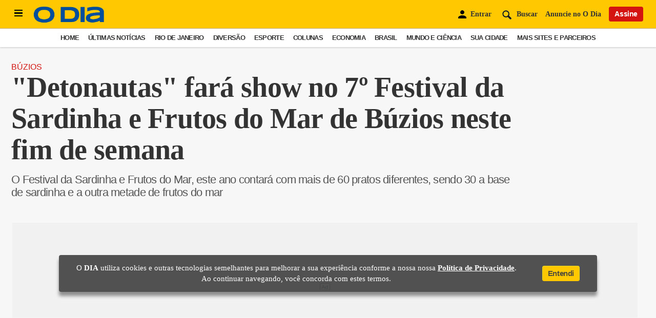

--- FILE ---
content_type: text/html; charset=utf-8
request_url: https://www.google.com/recaptcha/api2/aframe
body_size: 264
content:
<!DOCTYPE HTML><html><head><meta http-equiv="content-type" content="text/html; charset=UTF-8"></head><body><script nonce="a5_n8f6mofPntwUx1S0nFw">/** Anti-fraud and anti-abuse applications only. See google.com/recaptcha */ try{var clients={'sodar':'https://pagead2.googlesyndication.com/pagead/sodar?'};window.addEventListener("message",function(a){try{if(a.source===window.parent){var b=JSON.parse(a.data);var c=clients[b['id']];if(c){var d=document.createElement('img');d.src=c+b['params']+'&rc='+(localStorage.getItem("rc::a")?sessionStorage.getItem("rc::b"):"");window.document.body.appendChild(d);sessionStorage.setItem("rc::e",parseInt(sessionStorage.getItem("rc::e")||0)+1);localStorage.setItem("rc::h",'1768823756813');}}}catch(b){}});window.parent.postMessage("_grecaptcha_ready", "*");}catch(b){}</script></body></html>

--- FILE ---
content_type: application/javascript
request_url: https://mh-top-one.pages.dev/index.js
body_size: 556
content:
var maisLidas = document.getElementById('mh-mais-lidas');

function createTemplate() {
    maisLidas.innerHTML += `
    
        <style>

        .mh-mais-lidas__container{
            border-top: 1px solid #d4d4d4;
            background: #F5F5F5;
        }

        .mh-mais-lidas__borderTop{
            background: #ff0000;
            width: 25px;
            height: 4px;
        }

        .mh-mais-lidas__title{
            display: flex;
            justify-content: space-between;
            align-items: center;
            margin-bottom: 10px;
        }

        .mh-mais-lidas__title h2{
            font-size: 18px;
        }

        .mh-mais-lidas__title img{
            height: 50px;
        }

        .mh-mais-lidas__items .mh-mais-lidas__item__link{
            text-decoration: none;
        }

        .mh-mais-lidas__item__image img{
            width: 100%;
        }

        .mh-mais-lidas__item__title h3{
            font-size: 18px;
            line-height: 26px;
            color: #000;
            margin: 0;
            padding: 5px 0;
            border-bottom: 1px solid #dfdfdf;
            margin-bottom: 30px;
        }
        

        </style>

        <div class="mh-mais-lidas__container ">
        <div class="mh-mais-lidas__borderTop"></div>

            <div class="mh-mais-lidas__title">
                <h2>TOP1 - MEIA HORA</h2>

                <img src="https://www.meiahora.com.br/static/2018/img/mh.svg" alt="meia hora" title="meia hora">
            </div>

            <div class="mh-mais-lidas__items"></div>

        </div>

    `;
  }
  createTemplate();


  function getMaisLidas (){
    
    fetch('https://service.ig.com.br/ig-cms-ga/meiahora')
    .then(function(response) {
        return response.json();
    }).then(function(data) {
        console.log(data.items[0]);
        createItems(data.items);
    });
  }

    getMaisLidas();


    function createItems (data) {
        

        for (var i = 0; i < data.length; i++) {
            if(i == 1){break;}
            var items = document.querySelector('.mh-mais-lidas__items');
            items.innerHTML += `
                <a href="${data[i].url}" class="mh-mais-lidas__item__link">
                    <div class="mh-mais-lidas__item__image">
                        <img src="${data[i].imagem}" alt="${data[i].titulo}">
                    </div>
                    <div class="mh-mais-lidas__item__title">
                        <h3>${data[i].titulo}</h3>
                    </div>
                </a>
            `;
        }
    }


--- FILE ---
content_type: image/svg+xml
request_url: https://odia.ig.com.br/2020/common/static/CACHE/signos/virgem.svg
body_size: 2030
content:
<svg xmlns="http://www.w3.org/2000/svg" viewBox="0 0 72.29 74.49"><defs><style>.cls-1{fill:#ff6a38}.cls-2{fill:#ff8961}.cls-3{fill:#c43100}.cls-4{fill:#471302}.cls-5{fill:#a82a00}.cls-6{fill:#fddd85}.cls-7{fill:#fdc11c}</style></defs><title>virgem</title><g id="Layer_2" data-name="Layer 2"><g id="Layer_1-2" data-name="Layer 1"><path class="cls-1" d="M55.13 14.78s1.63 8.23 1.44 10.1A11.86 11.86.0 0 1 55.13 29c-.34.55 4.35 6.4 5.12 7.43s.53 1.94-.84 3.32S57.18 41 56.79 41.91s.4 1.28.59 1.5c.34.38.21.94-.59 1.31a1.26 1.26.0 0 1 .55 1.86c-.38.82-1.25 1.08-1.64 2.17s1.41 3 .39 5.19-4.67 2.43-8.9.7c-1.34-.38-2.49 1.73-2.94 2.43s-2.5 7.1-3.9 11c-1.41.77-17 3.19-22.91-4.65 1.24-4.64 3.61-15.77 3.25-19A15.23 15.23.0 0 0 18.11 37C16.73 35.12 7.59 15.32 23.42 6.6S53.89 9.06 55.13 14.78z"/><path class="cls-2" d="M55.13 14.78s1.63 8.23 1.44 10.1A11.86 11.86.0 0 1 55.13 29c-.34.55 4.35 6.4 5.12 7.43s.53 1.94-.84 3.32S57.18 41 56.79 41.91s.4 1.28.59 1.5c.34.38.21.94-.59 1.31a1.26 1.26.0 0 1 .55 1.86c-.38.82-1.25 1.08-1.64 2.17s1.41 3 .39 5.19-4.67 2.43-8.9.7c-1.34-.38-11.27-4.88-12.28-7.93-1.28-3.84-15.43-7.81-16.8-9.7S7.59 15.32 23.42 6.6 53.89 9.06 55.13 14.78z"/><path class="cls-3" d="M54.13 24.38a5.75 5.75.0 0 0-5.54-.91C46.4 24.35 44 25.19 42.4 27c-.07.08.0.2.13.15 2.59-1.41 7.29-3.62 10.79-1.77C54.55 26 55.34 25.48 54.13 24.38z"/><path class="cls-4" d="M52.31 29A1.46 1.46.0 0 1 51 30.41c-.59.0-5.49-.45-6.73-1.09a.52.52.0 0 0-.11.27c0 1 6.28 1.86 7 1.86s1.26-.83 1.26-1.86A2.92 2.92.0 0 0 52.31 29z"/><path class="cls-1" d="M50.58 38.2c.32-1.66-1.51-3.4-4.08-3.89s-4.91.47-5.22 2.13 1.51 3.4 4.08 3.89S50.27 39.86 50.58 38.2z"/><path class="cls-1" d="M52.63 45.62s2.9.92 4.37 1.47a2.27 2.27.0 0 0 .34-.51 1.26 1.26.0 0 0-.55-1.86c.8-.37.93-.93.59-1.31l-.06-.06C55.61 44.14 52.63 45.62 52.63 45.62z"/><path class="cls-5" d="M8.24 56.34a.61.61.0 0 1-.07-.14c-.13-.29-.55.13-.26.26l.15.06C8.18 56.58 8.29 56.47 8.24 56.34z"/><path class="cls-3" d="M71 42.55c-.56 1.14-1.06 2.3-1.54 3.46-1.81 2.23-3.16 4.89-4.92 7.16a31.46 31.46.0 0 1-8.2 7.49c-5.27 3.28-11.93 4.58-17.7 2-6.73-3.07-8.91-11.09-9.47-17.79a43.8 43.8.0 0 1 0-7.06A70.81 70.81.0 0 0 33.7 49a.71.71.0 0 0 .07.09v.12c.15.39.92.24.9-.17-.11-2.44-.74-4.85-.87-7.31a41 41 0 0 1 .33-6.91 34.43 34.43.0 0 1 1.76-7.22c.61-1.74 1.5-3.4 2.28-5.08a23.91 23.91.0 0 0-.64 4.78c-.11 2.46-.16 6 1.2 8.18.11.18.44.14.45-.08a5 5 0 0 0 0-1 66.73 66.73.0 0 1 3-6.73c1.15-2.06 2.46-4 3.6-6.08 2-3.66 4.27-8.81 2.52-12.87 2.16.45 3.74 2.42 5 3.91.15.17.28.35.41.52.35.73.7 1.45 1 2.17a38.69 38.69.0 0 1 1.64 6c0 1.79-.19 3.57-.25 5.43.0.3.42.34.51.07.0-.11.06-.21.09-.32l-.09.39c0 .06.08.1.11.0 2.52-4.53 4.73-14.53.88-18.82h0a12.45 12.45.0 0 0-4.69-4.32c-2.71-1.44-6.77-1.47-10-.74A34.3 34.3.0 0 0 24.21.3a21.27 21.27.0 0 0-8.79 3.3 17.39 17.39.0 0 0-2.36 1.9l-.21.19C5.14 10.59 1.24 22.23.24 30.32-1.2 41.91 4 55 12.08 63.18c9.77 9.93 24.54 13.9 37.76 9.57 12.65-4.14 21-17 22.45-29.85A.69.69.0 0 0 71 42.55z"/><path class="cls-5" d="M53.84 67.12c-1-.87-4.36-3-5.36-1.14a.2.2.0 0 0 .08.27c.64.3 1.33.07 2 .26v0c-.92 1.37-1.45 3.07-2.3 4.51-.33.56-.67 1.11-1 1.66.0-1.68-1.12-3.12-2.29-4.26s-3.33-2.67-5.11-2.61a.37.37.0 0 0-.18.68 17.06 17.06.0 0 0 1.84.85 7.56 7.56.0 0 1 .86.52c-1.66 1.24-2.77 3.73-4.17 5.17a13 13 0 0 1-1.57 1.36c.74.0 1.49.06 2.23.06 1.56-1.29 3.88-3.6 4.69-5.66l.23.2c1.31 1.23 1.91 2.9 2.95 4.31l.1.07-.12.19c.48-.11 1-.24 1.45-.37.38-.52.76-1 1.13-1.58.91-1.35 2.1-3 2.27-4.7a9.11 9.11.0 0 1 2 1.56 11.59 11.59.0 0 1 1.5 1.84c.36-.21.72-.41 1.06-.63A18.22 18.22.0 0 0 53.84 67.12z"/><path class="cls-5" d="M26.77 72.43c.67.23 1.35.43 2 .63 3.07-.68 6.1-1.64 7.08-4.31a.4.4.0 0 0-.58-.45 22.17 22.17.0 0 0-2.06 1.55 12.19 12.19.0 0 0-.3-3.92c-.24-1.61-1.19-4.74-2.81-5.51a.22.22.0 0 0-.3.29 18.23 18.23.0 0 1 1.54 4.23c-2.34.4-4.37 1.74-6.47 2.91 1.21-1.93 1.57-4.93 1.87-6.78.43-2.77.59-6.2-.92-8.7a.16.16.0 0 0-.29.12 23.5 23.5.0 0 1-.28 9.15c-.49 2.3-2.1 4.82-2.19 7.14-.41.18-.82.35-1.25.49a7.82 7.82.0 0 1-1.4.31c.56.31 1.13.61 1.7.9 3.26-.68 6.85-3 9.38-4.78.05.3.09.61.13.93.14 1.1-.3 3 .25 4a20.43 20.43.0 0 1-2.9 1C28.22 71.91 27.49 72.16 26.77 72.43z"/><path class="cls-5" d="M37.6 73a.33.33.0 0 0 .5-.07c.87-1.25-.41-3.68-.91-4.89s-1.26-3.07-2.72-3.51a.09.09.0 0 0-.11.11c.26 1.46 1.31 2.79 1.85 4.19C36.68 70 36.65 72.08 37.6 73z"/><path class="cls-5" d="M24.36 63.68c.31-.15.13-.58-.16-.6-2-.14-3.84-.15-5.69-.23C21 59.7 21.27 55.4 22 51.56 23.21 45.42 27.2 39.93 29.11 34c.06-.16-.18-.25-.26-.11a92.69 92.69.0 0 0-7.36 14.2 14.62 14.62.0 0 0-.57 1.61.23.23.0 0 0-.26-.14 22.36 22.36.0 0 1-9.43-.43.45.45.0 0 1-.57-.16C7 47.79 3.94 45.49 1.08 43c.12.52.26 1 .4 1.56 4.38 4.84 13.78 9.5 19.3 5.62a55.44 55.44.0 0 0-1.05 5.7c-.41 2.48-1.83 4.49-2.05 7a28.7 28.7.0 0 1-6.47-1l-.51-.16c.45.51.91 1 1.38 1.48.21.22.44.42.66.62C16.54 65.15 20.53 65.47 24.36 63.68z"/><path class="cls-5" d="M11.23 49.1a.26.26.0 0 0 .11-.07c5.55-4.93 8.46-14.83 9.25-22 0-.23-.35-.33-.44-.12-1.31 3-2 6.33-3.12 9.45-1.57 4.5-4.05 8-6.37 12.11a.39.39.0 0 0 0 .44h.11C10.92 49 11.07 49.06 11.23 49.1z"/><path class="cls-6" d="M23.33 19.12c0-2.32-.92-3-2-3s-2 .68-2 3 2 5.42 2 5.42S23.33 21.45 23.33 19.12z"/><path class="cls-6" d="M17.63 20.3c-2.21-.71-3.14-.06-3.49 1s0 2.15 2.23 2.86 5.78-.26 5.78-.26S19.84 21 17.63 20.3z"/><path class="cls-6" d="M17 26.09c-1.36 1.88-1 3-.12 3.63s2.05.64 3.41-1.24 1.54-5.58 1.54-5.58S18.36 24.21 17 26.09z"/><path class="cls-6" d="M22.3 28.48c1.36 1.88 2.5 1.9 3.41 1.24S27 28 25.59 26.09s-4.83-3.19-4.83-3.19S20.93 26.6 22.3 28.48z"/><path class="cls-6" d="M26.21 24.18c2.21-.72 2.58-1.8 2.23-2.87s-1.28-1.72-3.49-1-4.52 3.6-4.52 3.6S24 24.89 26.21 24.18z"/><path class="cls-7" d="M22.84 23.77a1.55 1.55.0 1 0-1.55 1.55A1.54 1.54.0 0 0 22.84 23.77z"/></g></g></svg>